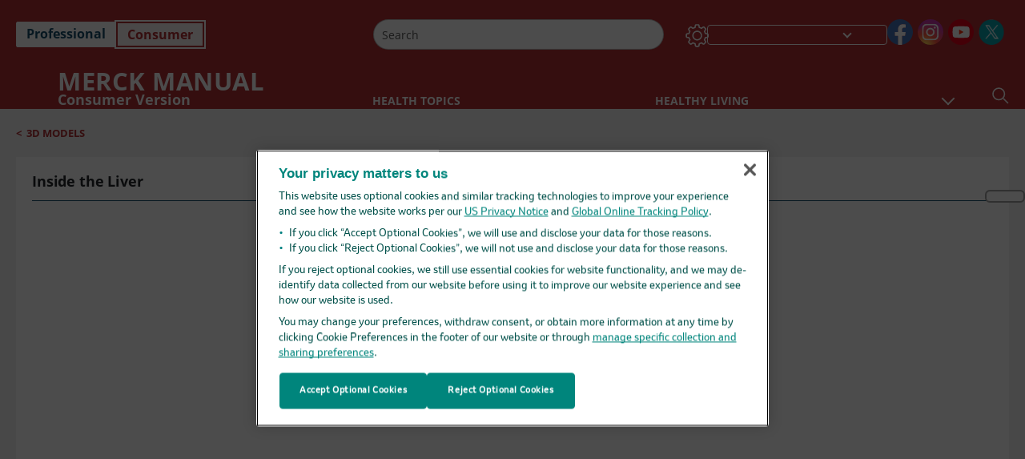

--- FILE ---
content_type: application/javascript; charset=UTF-8
request_url: https://www.merckmanuals.com/home/_next/static/chunks/TextToSpeech-1aca677fcbb31c19.js
body_size: 3725
content:
(self.webpackChunk_N_E=self.webpackChunk_N_E||[]).push([[8364],{49452:function(e,t,n){"use strict";var r=n(85893),l=n(67294),o=n(5817),c=n(22556),a=n(79515),s=n.n(a),i=n(4098),u=n(57823),d=n(33326),m=n(32862),v=n(83488);let h=e=>{let{t}=(0,c.QT)(),{sitecoreContext:n}=(0,m.z)(),[a,h]=(0,l.useState)(!1),p=(0,l.useRef)(null),x=null==window?void 0:window.speechSynthesis,{showSpeechOverlay:T,setShowSpeechOverlay:S,direction:_,setTooltipShow:f,resizing:w}=(0,l.useContext)(o.ZP),{dontWrapInTimeout:y}=e,I=()=>{var e,t,r;(null==n?void 0:null===(e=n.language)||void 0===e?void 0:e.toLocaleLowerCase())!=="uk"&&(null==n?void 0:null===(t=n.language)||void 0===t?void 0:t.toLocaleLowerCase())!=="uk-ua"&&(null==n?void 0:null===(r=n.language)||void 0===r?void 0:r.toLocaleLowerCase())!=="sw"?S(!T):(S(!1),h(!0)),!T&&x&&x.cancel()},b=()=>{if(y){I();return}setTimeout(()=>{I()},0)};(0,l.useEffect)(()=>()=>{x&&x.cancel()},[]);let g=(0,l.useRef)(null);return(0,l.useEffect)(()=>{let e=()=>{if(g.current&&(null==p?void 0:p.current)){let e=p.current.querySelector("#popover-sidebar"),t=(null==e?void 0:e.offsetHeight)||0,n=g.current.offsetHeight;g.current.style.top="".concat(Math.round((t-n)/2),"px")}};return e(),window.addEventListener("resize",e),()=>{window.removeEventListener("resize",e)}},[w,T,null==e?void 0:e.showTextToSpeechOverlay]),(0,r.jsxs)(r.Fragment,{children:[(a||(null==e?void 0:e.showTextToSpeechModal))&&(0,r.jsxs)(i.Z,{show:a||(null==e?void 0:e.showTextToSpeechModal),contentClassName:"".concat(s().modalContent),className:s().modalPopup,centered:!0,children:[(0,r.jsx)("div",{className:s().title,children:t("TTSnotsupported")}),(0,r.jsx)("button",{onClick:()=>{h(!1),S(!0),f(!1),(null==e?void 0:e.setShowTextToSpeechModal)&&(null==e||e.setShowTextToSpeechModal())},children:t("TTSok")})]}),(0,r.jsx)("div",{ref:p,children:(0,r.jsx)("button",{onClick:b,className:"".concat(s().textToSpeechIcon," ").concat((null==e?void 0:e.buttonClassNameString)||""),"aria-label":t("TexttoSpeech"),onMouseEnter:()=>f(!0),onMouseLeave:()=>f(!1),children:(0,r.jsx)(v.default,{height:(null==e?void 0:e.speakerHeight)||28,width:(null==e?void 0:e.speakerWidth)||35,className:(null==e?void 0:e.speakerIconClassName)||""})})}),!a&&(0,r.jsx)(r.Fragment,{children:(0,r.jsx)(u.Z,{show:T||(null==e?void 0:e.showTextToSpeechOverlay),target:p.current,placement:"rtl"===_?"right":"left",container:p,containerPadding:20,rootClose:!1,children:(0,r.jsxs)("div",{id:"popover-sidebar",className:"".concat(s().accordianPopover," show popover ").concat("ltr"===_?"bs-popover-start":"bs-popover-end"),children:[(0,r.jsx)("div",{ref:g,className:"popover-arrow"}),(0,r.jsx)(d.Z,{setShowTextToSpeechOverlay:null==e?void 0:e.setShowTextToSpeechOverlay,showTextToSpeechOverlay:null==e?void 0:e.showTextToSpeechOverlay,setAccessibilityFocus:null==e?void 0:e.setAccessibilityFocus,setFocusOnTabKeyPress:null==e?void 0:e.setFocusOnTabKeyPress})]})})})]})};t.Z=h},33326:function(e,t,n){"use strict";var r=n(85893),l=n(67294),o=n(63649),c=n(5817),a=n(79515),s=n.n(a),i=n(32862),u=n(22556),d=n(69998);let m=e=>{var t,n;let{t:a}=(0,u.QT)(),{sitecoreContext:m}=(0,i.z)(),{direction:v,setShowSpeechOverlay:h,currentTopicId:p,pageHeaderCurrentHeight:x}=(0,l.useContext)(c.ZP),[T,S]=(0,l.useState)(0),[_,f]=(0,l.useState)(null),[w,y]=(0,l.useState)(!1),I=window.speechSynthesis,[b,g]=(0,l.useState)(()=>{let e=localStorage.getItem("speechRate");return e?parseFloat(e):(null==m?void 0:m.language)==="ar"?.75:1}),N=(0,l.useRef)(null),B=null==window?void 0:null===(t=window.navigator)||void 0===t?void 0:null===(n=t.userAgent)||void 0===n?void 0:n.includes("Firefox"),C=(0,l.useRef)(!1),j=(0,l.useRef)(b);(0,l.useEffect)(()=>{var e;j.current=b,!w&&N.current&&(null===(e=window.speechSynthesis)||void 0===e?void 0:e.speaking)&&(C.current=!!B,window.speechSynthesis.cancel(),k())},[b,_]),(0,l.useEffect)(()=>{localStorage.setItem("speechRate",b.toString())},[b]);let k=()=>{var e,t;(null==N?void 0:null===(e=N.current)||void 0===e?void 0:e.currentIndex)||(S(.001),N.current={elements:Array.from(document.querySelectorAll("#container-"+p+" .readable")),currentIndex:0,isPaused:!1}),(null==N?void 0:null===(t=N.current)||void 0===t?void 0:t.isPaused)&&(y(!1),N.current.isPaused=!1);let n=()=>new Promise(e=>{if(N.current){var t,n,r,l,o,c,a,s,i,u,d,v,p,T;let _=N.current.currentIndex,f="data-tts-exclude-children",w=null;try{let e=null===(c=N.current)||void 0===c?void 0:c.elements[_];if(e){if("h1"===e.tagName.toLowerCase()&&e.hasAttribute(f)&&"true"===e.getAttribute(f)){let t=e.cloneNode(!0),n=t.querySelector("#".concat("helper-icons-container"));n&&n.remove(),w=t.textContent}else w=e.textContent}}catch(e){console.error("Error extracting text from element:",e),w=(null===(a=null===(s=N.current)||void 0===s?void 0:s.elements[_])||void 0===a?void 0:a.textContent)||""}let y=new window.SpeechSynthesisUtterance(null!=w?w:"");y.lang=(null==m?void 0:m.language)?null==m?void 0:m.language:"en",y.rate=j.current,y.addEventListener("end",()=>{var t,n,r,l,o,c;let a=C.current;if(C.current=!1,N.current&&(a||N.current.isPaused||(S(Math.min((_+1)/N.current.elements.length*100,100)),N.current.currentIndex++,e(N.current.currentIndex)),N.current.elements.forEach(e=>e.classList.remove("current")),null===(l=N.current.elements[N.current.currentIndex])||void 0===l||l.classList.add("current")),(null!==(o=null==N?void 0:null===(t=N.current)||void 0===t?void 0:t.currentIndex)&&void 0!==o?o:0)>=(null!==(c=null==N?void 0:null===(n=N.current)||void 0===n?void 0:null===(r=n.elements)||void 0===r?void 0:r.length)&&void 0!==c?c:0)){I.cancel(),h(!1);let e=document.querySelectorAll(".readable.current");Array.from(e).map(e=>{e.classList.remove("current")})}}),y.addEventListener("pause",()=>{I.resume()}),_>0&&(null===(i=null==N?void 0:null===(u=N.current)||void 0===u?void 0:u.elements[_-1])||void 0===i||null===(d=i.classList)||void 0===d||d.remove("current"),null===(v=null==N?void 0:null===(p=N.current)||void 0===p?void 0:p.elements[_+1])||void 0===v||null===(T=v.classList)||void 0===T||T.remove("current")),null===(t=null==N?void 0:null===(n=N.current)||void 0===n?void 0:n.elements[_])||void 0===t||null===(r=t.classList)||void 0===r||r.add("current"),N.current.elements.forEach(e=>e.classList.remove("current")),null===(l=N.current.elements[_])||void 0===l||l.classList.add("current");let b=null===(o=N.current.elements[_])||void 0===o?void 0:o.getBoundingClientRect(),g=(null==b?void 0:b.top)+window.scrollY-x-240;if(window.scrollTo(window.scrollX,g),I.speak(y),!B){let e=setInterval(()=>{I.speaking?(I.pause(),I.resume()):clearInterval(e)},14e3)}}});setTimeout(async()=>{for(;N.current&&!N.current.isPaused&&N.current.currentIndex<N.current.elements.length;)await n()},0)},L=()=>{I.cancel(),N.current&&(N.current.isPaused=!0),y(!0),f("pause")},P=()=>{f("play"),k()},R=()=>{null==I||I.cancel(),N.current&&(N.current.isPaused=!!B,N.current.currentIndex=0),S(0),y(!0),h(!1);let t=document.querySelectorAll(".readable.current");if(Array.from(t).map(e=>{e.classList.remove("current")}),(null==e?void 0:e.setShowTextToSpeechOverlay)&&(null==e||e.setShowTextToSpeechOverlay()),null==e?void 0:e.showTextToSpeechOverlay){var n;null==e||null===(n=e.setAccessibilityFocus)||void 0===n||n.call(e)}},E=()=>{T>.001&&(C.current=B&&!0,null==I||I.cancel(),N.current&&(N.current.currentIndex--,B||S(Math.min((N.current.currentIndex+1)/N.current.elements.length*100,100))),f("user"),B?setTimeout(()=>{C.current=!1,k()},150):k())},M=()=>{if(N.current){C.current=!!B,null==I||I.cancel(),N.current.currentIndex++;let e=N.current.elements.length,t=N.current.currentIndex,n=t>=e-1,r=(t+1)/e*100;if(r=Math.floor(r),n&&(r=99),B?n&&S(Math.min(r,100)):S(Math.min(r,100)),t>=e){null==I||I.cancel(),h(!1);let e=document.querySelectorAll(".readable.current");Array.from(e).map(e=>{e.classList.remove("current")});return}}f("user"),B?setTimeout(()=>{C.current=!1,k()},150):k()};(0,l.useEffect)(()=>{B&&setTimeout(()=>{var e,t;f("auto"),(null==N?void 0:null===(e=N.current)||void 0===e?void 0:e.currentIndex)&&(null==N?void 0:null===(t=N.current)||void 0===t?void 0:t.currentIndex)>=1&&k()},1e3)},[]);let O=e=>{S(Math.min(e,100));let t=document.querySelectorAll(".readable.current");Array.from(t).map(e=>{e.classList.remove("current")}),N.current||(N.current={elements:Array.from(document.querySelectorAll("#container-"+p+" .readable")),currentIndex:0,isPaused:!1}),N.current.isPaused=!0;let n=Math.round(N.current.elements.length*e/100);N.current.currentIndex=n,null==I||I.cancel(),k()},A=e=>{"Enter"===e.key&&(e.preventDefault(),e.stopPropagation())},q=t=>{if("Tab"===t.key&&(null==e?void 0:e.showTextToSpeechOverlay)&&!t.shiftKey){var n;null==e||null===(n=e.setFocusOnTabKeyPress)||void 0===n||n.call(e)}},F=(0,l.useRef)(null);return(0,l.useEffect)(()=>{(null==e?void 0:e.showTextToSpeechOverlay)&&F.current&&F.current.focus()},[null==e?void 0:e.showTextToSpeechOverlay]),(0,r.jsxs)("div",{className:s().textToSpeech,"data-testid":"TextToSpeech",children:[(0,r.jsx)("div",{children:(0,r.jsx)("button",{ref:F,className:s().closeIcon,dir:v,"aria-label":"close","data-testid":"closeBtn",onClick:R,onKeyDown:e=>{"Enter"===e.key&&R()},tabIndex:0})}),(0,r.jsxs)("div",{className:s().mediaButtonContainer,children:[(0,r.jsx)("button",{onClick:E,className:s().mediaButtons,"data-testid":"prevBtn","aria-label":a("Previous"),children:(0,r.jsx)("div",{className:s().previousIcon})}),(0,r.jsx)("button",{onClick:()=>{w||0===T||100===T?B?P():k():L()},"aria-label":a(w||0===T||100===T?"Play":"Pause"),"data-testid":"playBtn",className:s().mediaButtons,children:w||0===T||100===T?(0,r.jsx)("div",{className:s().playIcon}):(0,r.jsx)("div",{className:s().pauseIcon})}),(0,r.jsx)("button",{onClick:R,className:s().mediaButtons,"data-testid":"stopBtn","aria-label":a("Stop"),children:(0,r.jsx)("div",{className:s().stopIcon})}),(0,r.jsx)("button",{onClick:M,className:s().mediaButtons,disabled:T>=100,"data-testid":"nxtBtn","aria-label":a("Next"),children:(0,r.jsx)("div",{className:s().nextIcon})})]}),(0,r.jsx)("div",{"data-testid":"sliderWrapper",onKeyDown:A,children:(0,r.jsx)(o.Z,{min:0,max:100,value:T,className:s().customSlider,thumbClassName:"customSlider-thumb",trackClassName:"customSlider-track",markClassName:"customSlider-mark",ariaLabel:a("Slider"),"data-testid":"slider",renderMark:e=>{let t=(null==e?void 0:e.key)?null==e?void 0:e.key:0;return t<T?e.className="customSlider-mark customSlider-mark-before":t===T&&(e.className="customSlider-mark customSlider-mark-active"),(0,r.jsx)("span",{...e})},onSliderClick:e=>{O(e)},onChange:e=>{O(e)}})}),(0,r.jsx)("div",{className:s().completion,children:Math.round(100*T/100)+"%"}),(0,r.jsxs)("div",{className:s().rateButtonContainer,children:[(0,r.jsx)("button",{onClick:()=>g(e=>Math.max(.5,Math.round((e-.25)*100)/100)),"aria-label":a("DecreaseSpeed"),className:"".concat(s().speechRateBtn," ").concat(s().decrementBtn," ").concat(v===d.Nm.RTL?s().decrementBtnrtl:s().decrementBtnltr),"data-testid":"decrementRateBtn",children:(0,r.jsx)("span",{className:s().speechRateIcon})}),(0,r.jsxs)("span",{className:s().speechRateValue,children:[a("ContentSpeed"),":"]}),(0,r.jsx)("span",{"data-testid":"speechRateValue",className:s().speechRateValue,children:b.toFixed(2)+"x"}),(0,r.jsx)("button",{onClick:()=>g(e=>Math.min(2,Math.round((e+.25)*100)/100)),"aria-label":a("IncreaseSpeed"),className:"".concat(s().speechRateBtn," ").concat(s().incrementBtn," ").concat(v===d.Nm.RTL?s().incrementBtnrtl:s().incrementBtnltr),onKeyDown:q,"data-testid":"incrementRateBtn",children:(0,r.jsx)("span",{className:s().speechRateIcon})})]}),(0,r.jsx)("p",{className:"".concat(s().installnotification),children:a("texttospeechinstallationnotification")})]})};t.Z=m},79515:function(e){e.exports={modalPopup:"TextToSpeech_modalPopup__unh2u",title:"TextToSpeech_title__6npqr",modalContent:"TextToSpeech_modalContent__bYf8s",textToSpeech:"TextToSpeech_textToSpeech__Rc4jb",closeIcon:"TextToSpeech_closeIcon__OTPDm",mediaButtonContainer:"TextToSpeech_mediaButtonContainer__TuD7O",previousIcon:"TextToSpeech_previousIcon__Mx5V1",playIcon:"TextToSpeech_playIcon__xUp6r",pauseIcon:"TextToSpeech_pauseIcon__SwOKR",stopIcon:"TextToSpeech_stopIcon__zEqhE",nextIcon:"TextToSpeech_nextIcon__9Zqrq",mediaButtons:"TextToSpeech_mediaButtons__mFdx_",customSlider:"TextToSpeech_customSlider__502Lc",completion:"TextToSpeech_completion__PWBPj",installnotification:"TextToSpeech_installnotification__ouQti","customSlider-mark":"TextToSpeech_customSlider-mark__jhKCT",accordianPopover:"TextToSpeech_accordianPopover__DLExY",textToSpeechIcon:"TextToSpeech_textToSpeechIcon__tO8El",audioIcon:"TextToSpeech_audioIcon__ugNB5",rateButtonContainer:"TextToSpeech_rateButtonContainer__zvvCK",speechRateBtn:"TextToSpeech_speechRateBtn__vUXU5",speechRateIcon:"TextToSpeech_speechRateIcon__d3zxG",incrementBtn:"TextToSpeech_incrementBtn__g3NMZ",incrementBtnltr:"TextToSpeech_incrementBtnltr___JLUc",incrementBtnrtl:"TextToSpeech_incrementBtnrtl__4sDgn",decrementBtn:"TextToSpeech_decrementBtn___kRgG",decrementBtnltr:"TextToSpeech_decrementBtnltr__WS5zq",decrementBtnrtl:"TextToSpeech_decrementBtnrtl__AOBb8",speechRateValue:"TextToSpeech_speechRateValue__El4IN"}}}]);

--- FILE ---
content_type: text/javascript
request_url: https://human.biodigital.com/widget/runtime.e30e4bfa68446242.js
body_size: 1742
content:
(()=>{"use strict";var e,v={},g={};function r(e){var n=g[e];if(void 0!==n)return n.exports;var t=g[e]={id:e,loaded:!1,exports:{}};return v[e].call(t.exports,t,t.exports,r),t.loaded=!0,t.exports}r.m=v,e=[],r.O=(n,t,f,o)=>{if(!t){var a=1/0;for(i=0;i<e.length;i++){for(var[t,f,o]=e[i],s=!0,d=0;d<t.length;d++)(!1&o||a>=o)&&Object.keys(r.O).every(p=>r.O[p](t[d]))?t.splice(d--,1):(s=!1,o<a&&(a=o));if(s){e.splice(i--,1);var l=f();void 0!==l&&(n=l)}}return n}o=o||0;for(var i=e.length;i>0&&e[i-1][2]>o;i--)e[i]=e[i-1];e[i]=[t,f,o]},r.n=e=>{var n=e&&e.__esModule?()=>e.default:()=>e;return r.d(n,{a:n}),n},(()=>{var n,e=Object.getPrototypeOf?t=>Object.getPrototypeOf(t):t=>t.__proto__;r.t=function(t,f){if(1&f&&(t=this(t)),8&f||"object"==typeof t&&t&&(4&f&&t.__esModule||16&f&&"function"==typeof t.then))return t;var o=Object.create(null);r.r(o);var i={};n=n||[null,e({}),e([]),e(e)];for(var a=2&f&&t;"object"==typeof a&&!~n.indexOf(a);a=e(a))Object.getOwnPropertyNames(a).forEach(s=>i[s]=()=>t[s]);return i.default=()=>t,r.d(o,i),o}})(),r.d=(e,n)=>{for(var t in n)r.o(n,t)&&!r.o(e,t)&&Object.defineProperty(e,t,{enumerable:!0,get:n[t]})},r.f={},r.e=e=>Promise.all(Object.keys(r.f).reduce((n,t)=>(r.f[t](e,n),n),[])),r.u=e=>e+"."+{192:"1a36168b7229d553",256:"d60274fea7a9542e",262:"20c80c9bace287ce",457:"69924a9a3f589525",471:"ccec6907b571c693",661:"0300f1a184c0e236",774:"2c64269bb8194369",816:"8492e493054d529b",846:"1baf5ae0ea05e73e",863:"3c9ea468675ae500",937:"650a18b0a6e9556e"}[e]+".js",r.miniCssF=e=>{},r.o=(e,n)=>Object.prototype.hasOwnProperty.call(e,n),(()=>{var e={},n="viewer:";r.l=(t,f,o,i)=>{if(e[t])e[t].push(f);else{var a,s;if(void 0!==o)for(var d=document.getElementsByTagName("script"),l=0;l<d.length;l++){var c=d[l];if(c.getAttribute("src")==t||c.getAttribute("data-webpack")==n+o){a=c;break}}a||(s=!0,(a=document.createElement("script")).type="module",a.charset="utf-8",a.timeout=120,r.nc&&a.setAttribute("nonce",r.nc),a.setAttribute("data-webpack",n+o),a.src=r.tu(t)),e[t]=[f];var u=(h,p)=>{a.onerror=a.onload=null,clearTimeout(b);var _=e[t];if(delete e[t],a.parentNode&&a.parentNode.removeChild(a),_&&_.forEach(y=>y(p)),h)return h(p)},b=setTimeout(u.bind(null,void 0,{type:"timeout",target:a}),12e4);a.onerror=u.bind(null,a.onerror),a.onload=u.bind(null,a.onload),s&&document.head.appendChild(a)}}})(),r.r=e=>{typeof Symbol<"u"&&Symbol.toStringTag&&Object.defineProperty(e,Symbol.toStringTag,{value:"Module"}),Object.defineProperty(e,"__esModule",{value:!0})},r.nmd=e=>(e.paths=[],e.children||(e.children=[]),e),(()=>{var e;r.tt=()=>(void 0===e&&(e={createScriptURL:n=>n},typeof trustedTypes<"u"&&trustedTypes.createPolicy&&(e=trustedTypes.createPolicy("angular#bundler",e))),e)})(),r.tu=e=>r.tt().createScriptURL(e),r.p="",(()=>{r.b=document.baseURI||self.location.href;var e={121:0};r.f.j=(f,o)=>{var i=r.o(e,f)?e[f]:void 0;if(0!==i)if(i)o.push(i[2]);else if(121!=f){var a=new Promise((c,u)=>i=e[f]=[c,u]);o.push(i[2]=a);var s=r.p+r.u(f),d=new Error;r.l(s,c=>{if(r.o(e,f)&&(0!==(i=e[f])&&(e[f]=void 0),i)){var u=c&&("load"===c.type?"missing":c.type),b=c&&c.target&&c.target.src;d.message="Loading chunk "+f+" failed.\n("+u+": "+b+")",d.name="ChunkLoadError",d.type=u,d.request=b,i[1](d)}},"chunk-"+f,f)}else e[f]=0},r.O.j=f=>0===e[f];var n=(f,o)=>{var d,l,[i,a,s]=o,c=0;if(i.some(b=>0!==e[b])){for(d in a)r.o(a,d)&&(r.m[d]=a[d]);if(s)var u=s(r)}for(f&&f(o);c<i.length;c++)r.o(e,l=i[c])&&e[l]&&e[l][0](),e[l]=0;return r.O(u)},t=self.webpackChunkviewer=self.webpackChunkviewer||[];t.forEach(n.bind(null,0)),t.push=n.bind(null,t.push.bind(t))})()})();

--- FILE ---
content_type: image/svg+xml
request_url: https://edge.sitecorecloud.io/mmanual-ssq1ci05/media/manual/icons/social-share/social_round_instagram.svg?h=40&iar=0&w=40
body_size: 2404
content:
<?xml version="1.0" encoding="utf-8"?>
<svg xmlns="http://www.w3.org/2000/svg" height="40px" version="1.1" viewBox="0 0 40 40" width="40px">
    
    <title>social_round_instagram</title>
    <desc>Created with Sketch.</desc>
    <defs>
        <rect height="40" id="path-1" rx="20" width="40" x="0" y="0"/>
        <radialGradient cx="26.562606%" cy="107.702073%" fx="26.562606%" fy="107.702073%" gradientTransform="translate(0.265626,1.077021),scale(0.999727,1.000000),rotate(-90.000000),translate(-0.265626,-1.077021)" id="radialGradient-3" r="99.107386%">
            <stop offset="0%" stop-color="#FFDD55"/>
            <stop offset="10%" stop-color="#FFDD55"/>
            <stop offset="50%" stop-color="#FF543E"/>
            <stop offset="100%" stop-color="#C837AB"/>
        </radialGradient>
        <radialGradient cx="-16.7505363%" cy="7.20377933%" fx="-16.7505363%" fy="7.20377933%" gradientTransform="translate(-0.167505,0.072038),scale(0.999727,1.000000),rotate(78.677642),translate(0.167505,-0.072038)" id="radialGradient-4" r="44.3018732%">
            <stop offset="0%" stop-color="#3771C8"/>
            <stop offset="12.8%" stop-color="#3771C8"/>
            <stop offset="100%" stop-color="#6600FF" stop-opacity="0"/>
        </radialGradient>
        <polygon id="path-5" points="2.57425743e-05 0.051490297 25.9403287 0.051490297 25.9403287 25.9918139 2.57425743e-05 25.9918139"/>
        <polygon id="path-7" points="2.57425743e-05 0.051490297 25.9403287 0.051490297 25.9403287 25.9918139 2.57425743e-05 25.9918139"/>
        <polygon id="path-9" points="2.57425743e-05 0.051490297 25.9403287 0.051490297 25.9403287 25.9918139 2.57425743e-05 25.9918139"/>
    </defs>
    <g fill="none" fill-rule="evenodd" id="Page-1" stroke="none" stroke-width="1">
        <g id="social_round_instagram">
            <g id="Group">
                <g id="Instagram_logo_2016-Clipped">
                    <mask fill="white" id="mask-2">
                        <use href="#path-1"/>
                    </mask>
                    <g id="path-1"/>
                    <g fill-rule="nonzero" id="Instagram_logo_2016" mask="url(#mask-2)">
                        <path d="M20.0104615,0 C11.6590769,0 9.21661538,0.00861538462 8.74184615,0.048 C7.028,0.190461538 5.96153846,0.460307692 4.79969231,1.03876923 C3.90430769,1.48338462 3.19815385,1.99876923 2.50123077,2.72123077 C1.232,4.03876923 0.462769231,5.65969231 0.184307692,7.58646154 C0.0489230769,8.52184615 0.00953846154,8.71261538 0.00153846154,13.4904615 C-0.00153846154,15.0830769 0.00153846154,17.1790769 0.00153846154,19.9904615 C0.00153846154,28.3350769 0.0107692308,30.7750769 0.0507692308,31.2489231 C0.189230769,32.9166154 0.450769231,33.9658462 1.00461538,35.1135385 C2.06307692,37.3104615 4.08461538,38.9596923 6.46615385,39.5750769 C7.29076923,39.7873846 8.20153846,39.9043077 9.37076923,39.9596923 C9.86615385,39.9812308 14.9153846,39.9966154 19.9676923,39.9966154 C25.02,39.9966154 30.0723077,39.9904615 30.5553846,39.9658462 C31.9092308,39.9021538 32.6953846,39.7966154 33.5646154,39.572 C35.9615385,38.9535385 37.9461538,37.3289231 39.0261538,35.1012308 C39.5692308,33.9812308 39.8446154,32.892 39.9692308,31.3113846 C39.9963077,30.9667692 40.0076923,25.4723077 40.0076923,19.9852308 C40.0076923,14.4972308 39.9953846,9.01292308 39.9683077,8.66830769 C39.8421538,7.06215385 39.5667692,5.98215385 39.0061538,4.84061538 C38.5461538,3.90615385 38.0353846,3.20830769 37.2938462,2.49476923 C35.9704615,1.23076923 34.352,0.461538462 32.4233846,0.183384615 C31.4889231,0.0483076923 31.3027692,0.00830769231 26.5212308,0 L20.0104615,0 Z" fill="url(#radialGradient-3)" id="Path"/>
                        <path d="M20.0104615,0 C11.6590769,0 9.21661538,0.00861538462 8.74184615,0.048 C7.028,0.190461538 5.96153846,0.460307692 4.79969231,1.03876923 C3.90430769,1.48338462 3.19815385,1.99876923 2.50123077,2.72123077 C1.232,4.03876923 0.462769231,5.65969231 0.184307692,7.58646154 C0.0489230769,8.52184615 0.00953846154,8.71261538 0.00153846154,13.4904615 C-0.00153846154,15.0830769 0.00153846154,17.1790769 0.00153846154,19.9904615 C0.00153846154,28.3350769 0.0107692308,30.7750769 0.0507692308,31.2489231 C0.189230769,32.9166154 0.450769231,33.9658462 1.00461538,35.1135385 C2.06307692,37.3104615 4.08461538,38.9596923 6.46615385,39.5750769 C7.29076923,39.7873846 8.20153846,39.9043077 9.37076923,39.9596923 C9.86615385,39.9812308 14.9153846,39.9966154 19.9676923,39.9966154 C25.02,39.9966154 30.0723077,39.9904615 30.5553846,39.9658462 C31.9092308,39.9021538 32.6953846,39.7966154 33.5646154,39.572 C35.9615385,38.9535385 37.9461538,37.3289231 39.0261538,35.1012308 C39.5692308,33.9812308 39.8446154,32.892 39.9692308,31.3113846 C39.9963077,30.9667692 40.0076923,25.4723077 40.0076923,19.9852308 C40.0076923,14.4972308 39.9953846,9.01292308 39.9683077,8.66830769 C39.8421538,7.06215385 39.5667692,5.98215385 39.0061538,4.84061538 C38.5461538,3.90615385 38.0353846,3.20830769 37.2938462,2.49476923 C35.9704615,1.23076923 34.352,0.461538462 32.4233846,0.183384615 C31.4889231,0.0483076923 31.3027692,0.00830769231 26.5212308,0 L20.0104615,0 Z" fill="url(#radialGradient-4)" id="Path"/>
                    </g>
                </g>
            </g>
            <g id="Group-8" transform="translate(6.750000, 7.000000)">
                <g id="Fill-1-Clipped">
                    <mask fill="white" id="mask-6">
                        <use href="#path-5"/>
                    </mask>
                    <g id="path-5"/>
                    <path d="M12.9701644,0.051490297 C9.44770495,0.051490297 9.00596238,0.0664209901 7.62260792,0.129541782 C6.24203366,0.192508119 5.29923762,0.411783366 4.47418812,0.732432871 C3.62133663,1.06384277 2.8979703,1.50733584 2.17692079,2.22838535 C1.4558198,2.94948634 1.01237822,3.67280119 0.680916832,4.52565267 C0.360267327,5.35070218 0.141043564,6.29349822 0.0780257426,7.67407248 C0.0149049505,9.05747842 2.57425743e-05,9.49911802 2.57425743e-05,13.0216289 C2.57425743e-05,16.5441398 0.0149049505,16.9858309 0.0780257426,18.3692368 C0.141043564,19.7497596 0.360267327,20.6926071 0.680916832,21.5176051 C1.01237822,22.3704566 1.4558198,23.093823 2.17692079,23.8148725 C2.8979703,24.5359735 3.62133663,24.979415 4.47418812,25.3109279 C5.29923762,25.6315259 6.24203366,25.8508012 7.62260792,25.913819 C9.00596238,25.9768883 9.44770495,25.991819 12.9701644,25.991819 C16.4926752,25.991819 16.9343149,25.9768883 18.3177208,25.913819 C19.698295,25.8508012 20.6410911,25.6315259 21.4661406,25.3109279 C22.3190436,24.979415 23.0423584,24.5359735 23.7634079,23.8148725 C24.4845089,23.093823 24.9279505,22.3705081 25.2594119,21.5176051 C25.5800614,20.6926071 25.7993366,19.7497596 25.862303,18.3692368 C25.9254238,16.9858309 25.9403545,16.5441398 25.9403545,13.0216289 C25.9403545,9.4991695 25.9254238,9.05747842 25.862303,7.67407248 C25.7993366,6.29349822 25.5800614,5.35070218 25.2594119,4.52565267 C24.9279505,3.67280119 24.4845089,2.94948634 23.7634079,2.22838535 C23.0423584,1.50733584 22.3190436,1.06384277 21.4661406,0.732432871 C20.6410911,0.411783366 19.698295,0.192508119 18.3177208,0.129541782 C16.9343149,0.0664209901 16.4926752,0.051490297 12.9701644,0.051490297 M12.9701644,2.38845267 C16.4333644,2.38845267 16.8435465,2.40163287 18.211198,2.46403287 C19.4757762,2.52174772 20.1625366,2.73304277 20.6195703,2.91066653 C21.2249842,3.14595366 21.657099,3.42701109 22.1109406,3.88085267 C22.5647822,4.33474574 22.8458396,4.76680911 23.0811782,5.37222297 C23.2587505,5.82925663 23.4700455,6.51601703 23.5277604,7.78059525 C23.5901089,9.14824673 23.6033406,9.5584804 23.6033406,13.0216289 C23.6033406,16.4848289 23.5901089,16.8950626 23.5277604,18.2626626 C23.4700455,19.5272923 23.2587505,20.2140527 23.0811782,20.6710863 C22.8458396,21.2764487 22.5647822,21.7085636 22.1109406,22.1624051 C21.657099,22.6162982 21.2249842,22.8973556 20.6195703,23.1326428 C20.1625366,23.310215 19.4757762,23.5215616 18.211198,23.579225 C16.8437525,23.641625 16.4336218,23.6548566 12.9701644,23.6548566 C9.50670693,23.6548566 9.09657624,23.641625 7.72913069,23.579225 C6.46455248,23.5215616 5.77774059,23.310215 5.32070693,23.1326428 C4.71534455,22.8973556 4.2832297,22.6162982 3.82938812,22.1624051 C3.37554653,21.7085636 3.09443762,21.2764487 2.8591505,20.6710863 C2.68157822,20.2140527 2.47028317,19.5272923 2.41256832,18.2627141 C2.35016832,16.8950626 2.33698812,16.4848289 2.33698812,13.0216289 C2.33698812,9.5584804 2.35016832,9.14824673 2.41256832,7.78059525 C2.47028317,6.51601703 2.68157822,5.82925663 2.8591505,5.37222297 C3.09443762,4.76680911 3.37554653,4.33474574 3.82938812,3.88090416 C4.2832297,3.42701109 4.71534455,3.14595366 5.32070693,2.91066653 C5.77774059,2.73304277 6.46455248,2.52174772 7.72907921,2.46403287 C9.09678218,2.40163287 9.50696436,2.38845267 12.9701644,2.38845267" fill="#FFFFFF" fill-rule="nonzero" id="Fill-1" mask="url(#mask-6)"/>
                </g>
                <g id="Fill-4-Clipped">
                    <mask fill="white" id="mask-8">
                        <use href="#path-7"/>
                    </mask>
                    <g id="path-5"/>
                    <path d="M12.9701644,17.3450428 C10.5824376,17.3450428 8.6467505,15.4093556 8.6467505,13.0216289 C8.6467505,10.6339022 10.5824376,8.69826653 12.9701644,8.69826653 C15.3578911,8.69826653 17.2935782,10.6339022 17.2935782,13.0216289 C17.2935782,15.4093556 15.3578911,17.3450428 12.9701644,17.3450428 L12.9701644,17.3450428 Z M6.30978812,13.0216289 C6.30978812,16.7000883 9.29175644,19.6820051 12.9701644,19.6820051 C16.6485723,19.6820051 19.6304891,16.7000883 19.6304891,13.0216289 C19.6304891,9.34322099 16.6485723,6.36130416 12.9701644,6.36130416 C9.29175644,6.36130416 6.30978812,9.34322099 6.30978812,13.0216289 Z" fill="#FFFFFF" fill-rule="nonzero" id="Fill-4" mask="url(#mask-8)"/>
                </g>
                <g id="Fill-6-Clipped">
                    <mask fill="white" id="mask-10">
                        <use href="#path-9"/>
                    </mask>
                    <g id="path-5"/>
                    <path d="M21.4500824,6.09815327 C21.4500824,6.95774931 20.7532824,7.65454931 19.8936863,7.65454931 C19.0340903,7.65454931 18.3372388,6.95774931 18.3372388,6.09815327 C18.3372388,5.23855723 19.0340903,4.54175723 19.8936863,4.54175723 C20.7532824,4.54175723 21.4500824,5.23855723 21.4500824,6.09815327" fill="#FFFFFF" fill-rule="nonzero" id="Fill-6" mask="url(#mask-10)"/>
                </g>
            </g>
        </g>
    </g>
</svg>

--- FILE ---
content_type: application/javascript; charset=UTF-8
request_url: https://www.merckmanuals.com/home/_next/static/chunks/pages/%5Bsite%5D/multimedia/3dmodel/%5B...path%5D-9e42b3f8b9646117.js
body_size: 4177
content:
(self.webpackChunk_N_E=self.webpackChunk_N_E||[]).push([[3636,7509],{23054:function(e,n,t){(window.__NEXT_P=window.__NEXT_P||[]).push(["/[site]/multimedia/3dmodel/[...path]",function(){return t(82760)}])},79325:function(e,n){"use strict";n.Z={src:"/home/_next/static/media/home-icon.2ae865eb.svg",height:70,width:70}},87507:function(e,n,t){"use strict";var o=t(85893);let l=()=>(0,o.jsx)(o.Fragment,{});n.Z=l},59656:function(e,n,t){"use strict";t.r(n),t.d(n,{Search:function(){return x}});var o=t(85893),l=t(32862),a=t(62099),r=t(67294),i=t(43489),s=t(89755),c=t.n(s),d=t(5817),u=t(22355),h=t.n(u),_=t(69998),v=t(5152),p=t.n(v),f=t(29577),m=t(65313),S=t(57823),g=t(22556);let C=p()(()=>Promise.all([t.e(8860),t.e(7230)]).then(t.bind(t,97794)),{loadableGenerated:{webpack:()=>[97794]},loading:()=>(0,o.jsx)(o.Fragment,{}),ssr:!1}),x=e=>{let{t:n}=(0,g.QT)(),{direction:t,setShowModal:a,showModal:s,theme:u,resizing:v,setTooltipSearchShow:p,tooltipSearchShow:x}=(0,r.useContext)(d.ZP),{sitecoreContext:w}=(0,l.z)(),[T,k]=(0,r.useState)(""),y=(0,r.useRef)(null),[j,M]=(0,r.useState)(null),O=null==w?void 0:w.language;(0,r.useEffect)(()=>(setTimeout(()=>{var e;null==C||null===(e=C.render)||void 0===e||e.preload()},500),()=>a(!1)),[]);let P=e=>{e&&M(e)};return(0,o.jsxs)(o.Fragment,{children:[(0,o.jsxs)("div",{children:[(0,o.jsx)("div",{tabIndex:0,dir:t,"aria-label":n("Search"),className:"".concat(h().headerSearchIcon," ").concat("rtl"===t&&h().headerSearchIconLeft),onClick:()=>{a(!0),p(!1)},onKeyDown:e=>{"Enter"===e.key&&a(!0)},role:"button",ref:y,onMouseEnter:()=>{p(!0),k(n("Search")),P(y.current)},onMouseLeave:()=>p(!1),children:(0,o.jsx)(c(),{src:f.Z.src,width:21,height:21,alt:"Search icon",loading:"eager",loader:e=>(0,m.oG)(e)})}),s&&(0,o.jsx)(C,{setShowModal:a,fields:e.fields})]}),x&&(0,o.jsx)(S.Z,{placement:"auto",target:j,show:x,popperConfig:{modifiers:[{name:"offset",options:{offset:e=>{let n=null==j?void 0:j.getBoundingClientRect(),t=30;return t=n&&window.innerHeight-n.y<=e.popper.height+e.reference.height+10?-e.popper.height-10:e.reference.height+10,[n&&window.innerWidth-n.x<=e.popper.width?-(e.popper.width-e.reference.width):"ar"===O?0:-20,t]}}}]},children:e=>(0,o.jsx)(i.Z,{id:"search-tooltip",...e,className:"".concat(h().tooltipheading," ").concat(u===_.Q2.DARK&&h().darktooltip," ").concat(v===_.tW.FONT_LARGE?h().fontSize3:v===_.tW.FONT_MEDIUM?h().fontSize2:h().fontSize1),onMouseEnter:()=>p(!0),onMouseLeave:()=>p(!1),children:(0,o.jsx)("span",{className:h().tooltipInner,children:T})})})]})};n.default=(0,a.C)()(x)},45912:function(e,n,t){"use strict";t.r(n);var o=t(85893),l=t(32862),a=t(79567),r=t(67294),i=t(5817),s=t(69998),c=t(76686),d=t.n(c);let u=e=>{var n,t;let{theme:c}=(0,r.useContext)(i.ZP),{sitecoreContext:u}=(0,l.z)(),h=null==u?void 0:null===(n=u.route)||void 0===n?void 0:n.name;return(0,o.jsx)("div",{className:" ".concat(d().oneColumnContainer,"\n    ").concat(c===s.Q2.DARK&&d().oneColumnContainerDark," ").concat((null==e?void 0:null===(t=e.params)||void 0===t?void 0:t.background)&&d().backgroundUnset," ").concat((null==h?void 0:h.includes(s.$m.HealthyLiving))&&d().backgroundUnset,"\n       ").concat(((null==h?void 0:h.includes(s.$m.HealthTopics))||(null==h?void 0:h.includes(s.$m.VeterinaryTopics)))&&d().healthTopicsoneColumnContainer),children:(0,o.jsx)(a.V,{name:"one-column",rendering:null==e?void 0:e.rendering})})};n.default=u},99035:function(e,n,t){"use strict";t.r(n),t.d(n,{ErrorPage404:function(){return v}});var o=t(85893),l=t(21768),a=t(62099),r=t(89755),i=t.n(r),s=t(38925),c=t.n(s),d=t(34608),u=t(67294),h=t(65313),_=t(39332);let v=e=>{var n,t,a,r,s,v,p,f,m;let S=(0,_.usePathname)(),g=(0,_.useSearchParams)(),C=null==e?void 0:null===(n=e.fields)||void 0===n?void 0:n.Content;C.value=(0,d.UT)(null==e?void 0:null===(t=e.fields)||void 0===t?void 0:null===(a=t.Content)||void 0===a?void 0:a.value);let[x,w]=(0,u.useState)("");return(0,u.useEffect)(()=>{let e=(null==C?void 0:C.value)||"",n=e.replace(/<a\s+([^>]*)href="([^"]*)"([^>]*)>/g,(e,n,t)=>{let o=(0,h.an)(null!=S?S:"/",g,t);return"<a ".concat(n,'href="').concat(o,'">')});w(n)},[e]),(0,o.jsxs)("div",{className:c().errorPage,children:[(0,o.jsx)(i(),{src:null==e?void 0:null===(r=e.fields)||void 0===r?void 0:null===(s=r.Image)||void 0===s?void 0:null===(v=s.value)||void 0===v?void 0:v.src,height:633,width:1280,alt:null==e?void 0:null===(p=e.fields)||void 0===p?void 0:null===(f=p.Image)||void 0===f?void 0:null===(m=f.value)||void 0===m?void 0:m.alt,priority:!0}),(0,o.jsx)("div",{className:c().errorText,children:(0,o.jsx)(l.H,{field:{value:x},internalLinksSelector:"null"})})]})};n.default=(0,a.C)()(v)},95197:function(e,n,t){"use strict";t.r(n),t.d(n,{ErrorPage500:function(){return u}});var o=t(85893),l=t(21768),a=t(62099),r=t(89755),i=t.n(r),s=t(38925),c=t.n(s),d=t(34608);let u=e=>{var n,t,a,r,s,u,h,_,v;let p=null==e?void 0:null===(n=e.fields)||void 0===n?void 0:n.Content;return p.value=(0,d.UT)(null==e?void 0:null===(t=e.fields)||void 0===t?void 0:null===(a=t.Content)||void 0===a?void 0:a.value),(0,o.jsxs)("div",{className:c().errorPage,children:[(0,o.jsx)(i(),{src:null==e?void 0:null===(r=e.fields)||void 0===r?void 0:null===(s=r.Image)||void 0===s?void 0:null===(u=s.value)||void 0===u?void 0:u.src,height:633,width:1280,alt:null==e?void 0:null===(h=e.fields)||void 0===h?void 0:null===(_=h.Image)||void 0===_?void 0:null===(v=_.value)||void 0===v?void 0:v.alt,priority:!0}),(0,o.jsx)("div",{className:c().errorText,children:(0,o.jsx)(l.H,{field:p,internalLinksSelector:"null"})})]})};n.default=(0,a.C)()(u)},93310:function(e,n,t){"use strict";t.r(n);var o=t(85893),l=t(67294),a=t(91389),r=t.n(a),i=t(44770),s=t(5817);let c=e=>{let{mediaObj:n}=(0,l.useContext)(s.ZP);return(0,o.jsxs)("div",{className:"".concat(r().popupContainer," ").concat((null==e?void 0:e.show)===!1&&r().displayPopup),style:{height:null==e?void 0:e.height,width:null==e?void 0:e.width},children:[(null==e?void 0:e.title)&&(null==e?void 0:e.title)?(0,o.jsx)("h1",{className:"".concat(r().multimedia_title," ").concat((null==n?void 0:n.isClientTheme)&&"heading1"),dangerouslySetInnerHTML:{__html:e.title}}):null,(null==e?void 0:e.src)&&(0,o.jsx)(i.default,{src:null==e?void 0:e.src,title:null==e?void 0:e.title})]})};n.default=c},56127:function(e,n,t){"use strict";t.r(n);var o=t(85893),l=t(67294),a=t(5817),r=t(69998),i=t(99257),s=t.n(i),c=t(22556);let d=()=>{let{direction:e,theme:n,modalOpen:t}=(0,l.useContext)(a.ZP),{t:i}=(0,c.QT)();return(0,o.jsx)("a",{tabIndex:t?-1:0,className:"\n        ".concat(s().skipToContentContainer,"       \n        ").concat(e===r.Nm.LTR?s().toggleOverlayLtr:s().toggleOverlayRtl,"\n        ").concat(n===r.Q2.DARK&&s().themeDark,"\n        "),href:"#mainContainer","data-testid":"SkipToMainContent",children:(0,o.jsx)("span",{"data-testid":"SkipToMainContentText",className:s().skipToMainContent,children:i("SkipToMainContent")})})};n.default=d},44770:function(e,n,t){"use strict";t.r(n),t.d(n,{IFrame:function(){return i}});var o=t(85893),l=t(67294),a=t(16563),r=t.n(a);let i=(e,n)=>{let t=(0,l.useRef)(null);return(0,l.useImperativeHandle)(n,()=>({print:()=>{if(t.current){var e;null===(e=t.current.contentWindow)||void 0===e||e.print()}}})),(null==e?void 0:e.type)===2?(0,o.jsx)("iframe",{ref:t,className:r().Iframe,src:null==e?void 0:e.src,title:null==e?void 0:e.title,width:"100%","data-pin-nopin":(null==e?void 0:e.isShareRestricted)?"true":null,height:"100%","data-testid":"iframe",allowFullScreen:null==e?void 0:e.allowFullScreen,seamless:null==e?void 0:e.seamless,scrolling:null==e?void 0:e.scrolling,loading:"lazy",allow:"accelerometer; autoplay; clipboard-write; encrypted-media; gyroscope; picture-in-picture; web-share"}):(0,o.jsx)("iframe",{ref:t,className:r().Iframe,src:null==e?void 0:e.src,title:null==e?void 0:e.title,"data-pin-nopin":(null==e?void 0:e.isShareRestricted)?"true":null,width:"100%",height:"100%","data-testid":"iframe",allowFullScreen:null==e?void 0:e.allowFullScreen,seamless:null==e?void 0:e.seamless,scrolling:null==e?void 0:e.scrolling,loading:"lazy",sandbox:"allow-modals allow-scripts allow-same-origin allow-forms allow-popups allow-top-navigation"})};n.default=(0,l.forwardRef)(i)},82760:function(e,n,t){"use strict";t.r(n),t.d(n,{__N_SSG:function(){return m},default:function(){return S}});var o=t(85893),l=t(67294),a=t(87507),r=t(38438),i=t(33654),s=t(18205),c=t(21201),d=t(67621),u=t(33751);let h=new Map(d.wx);function _(e,n,t){let o=h.get(e);return(null==o?void 0:o.element)?o.element(t):n?o[n]:(null==o?void 0:o.Default)||(null==o?void 0:o.default)||o}function v(e,n){return _(e,n,!1)}function p(e,n){return _(e,n,!0)}h.set("BioDigitalStandalone",u);let f=e=>{var n;let{notFound:t,componentProps:d,layoutData:u}=e;if((0,l.useEffect)(()=>{(0,i.Q4)()},[]),t||!(null==u?void 0:null===(n=u.sitecore)||void 0===n?void 0:n.route))return(0,o.jsx)(a.Z,{});let h=u.sitecore.context.pageEditing;return(0,o.jsx)(s.T5,{value:d,children:(0,o.jsx)(c.Qb,{componentFactory:h?p:v,layoutData:u,children:(0,o.jsx)(r.Z,{layoutData:u,fonts:["/Fonts/OpenSans/OpenSans-700-Bold.woff2","/Fonts/OpenSans/OpenSans-400-Regular.woff2","/Fonts/OpenSans/OpenSans-600-SemiBold.woff2"]})})})};var m=!0,S=f},67621:function(e,n,t){"use strict";t.d(n,{wx:function(){return k}});var o=t(43821),l=t(92551),a=t(61881),r=t(53629),i=t(64714),s=t(38136),c=t(8023),d=t(92275),u=t(91195),h=t(90420),_=t(45053),v=t(9349),p=t(15521),f=t(59656),m=t(54353),S=t(45912),g=t(29074),C=t(94640),x=t(39358),w=t(99035),T=t(95197);let k=new Map;k.set("Breadcrumb",o),k.set("Header",l),k.set("HeaderHat",a),k.set("StickyRightToolbar",r),k.set("MainContainer",i),k.set("LanguageSelectorPopup",s),k.set("SEOMetaTags",c),k.set("AnalyticsScript",d),k.set("SeoSchema",u),k.set("Footer",h),k.set("StickyFooter",_),k.set("OneTrustCookie",v),k.set("Navigation",p),k.set("Search",f),k.set("SocialShare",m),k.set("OneColumnContainer",S),k.set("LanguageSwitcher",g),k.set("EditionSwitcher",C),k.set("Canonical",x),k.set("ErrorPage404",w),k.set("ErrorPage500",T)},22355:function(e){e.exports={headerSearchIcon:"Search_headerSearchIcon__TN4QW",headerSearchIconLeft:"Search_headerSearchIconLeft__it7Yr",alignOnScroll:"Search_alignOnScroll__4Xai3",tooltipheading:"Search_tooltipheading__pWXKP",darktooltip:"Search_darktooltip__d_Qf_",fontSize1:"Search_fontSize1__tkCJv",tooltipInner:"Search_tooltipInner__hkV4T",fontSize2:"Search_fontSize2__O1D9s",fontSize3:"Search_fontSize3__Jn5UG",searchOverlay:"Search_searchOverlay__7FJrq",overlayText:"Search_overlayText__lJeXq",searchText:"Search_searchText__Wz18y",searchOverlayPopupBackdrop:"Search_searchOverlayPopupBackdrop__hLEjf",searchOverlayPopup:"Search_searchOverlayPopup__mVvmN",closeBtnContainer:"Search_closeBtnContainer__kbJaa",closeIcon:"Search_closeIcon__d_sXG",lightTheme:"Search_lightTheme__GPvD8",darkTheme:"Search_darkTheme___3CAA",search:"Search_search__PVCmV",twoSearchContainer:"Search_twoSearchContainer__DnGYH",searchSeparator:"Search_searchSeparator__gxFgv",aiSearchContainer:"Search_aiSearchContainer__W8Kfn",mainSearchContainer:"Search_mainSearchContainer__qm_N4",searchModalBody:"Search_searchModalBody__kigJ4"}},76686:function(e){e.exports={oneColumnContainer:"OneColumnContainer_oneColumnContainer__pUUhP",backgroundUnset:"OneColumnContainer_backgroundUnset__H4DN1",oneColumnContainerDark:"OneColumnContainer_oneColumnContainerDark__3QCjq",healthTopicsoneColumnContainer:"OneColumnContainer_healthTopicsoneColumnContainer__fXKoP"}},38925:function(e){e.exports={errorPage:"ErrorPage404_errorPage__SsYM6",errorText:"ErrorPage404_errorText__v8df2"}},91389:function(e){e.exports={displayPopup:"ModalStandAlone_displayPopup__SwYM3",popupContainer:"ModalStandAlone_popupContainer__REtNj",titleContainer:"ModalStandAlone_titleContainer__eGVQW",print:"ModalStandAlone_print__Wdwzp",multimedia_title:"ModalStandAlone_multimedia_title__b3anh"}},99257:function(e){e.exports={skipToContentContainer:"SkipToMainContent_skipToContentContainer__1ryB1",skipToMainContent:"SkipToMainContent_skipToMainContent__GBRhF",toggleOverlayLtr:"SkipToMainContent_toggleOverlayLtr___MqbC",toggleOverlayRtl:"SkipToMainContent_toggleOverlayRtl__1NClf",themeDark:"SkipToMainContent_themeDark__GaqZs"}},16563:function(e){e.exports={Iframe:"IFrames_Iframe__WVuGl"}}},function(e){e.O(0,[1843,1768,1325,2978,3521,9774,6187,5672,6769,8602,1173,1445,7184,1150,3662,7366,6982,8364,9637,4486,4680,8902,5942,9466,2888,179],function(){return e(e.s=23054)}),_N_E=e.O()}]);